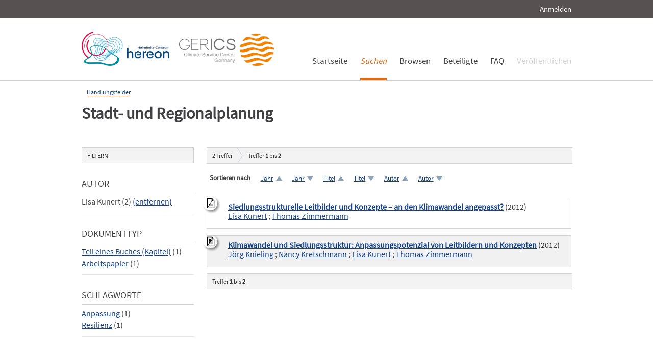

--- FILE ---
content_type: text/html; charset=UTF-8
request_url: https://edoc.sub.uni-hamburg.de/klimawandel/solrsearch/index/search/searchtype/collection/id/16254/start/0/rows/10/facetNumber_author_facet/all/author_facetfq/Lisa+Kunert
body_size: 3889
content:

<!DOCTYPE html PUBLIC "-//W3C//DTD XHTML 1.0 Strict//EN" "http://www.w3.org/TR/xhtml1/DTD/xhtml1-strict.dtd">
<html xmlns="http://www.w3.org/1999/xhtml" xml:lang="en" dir="ltr" class="no-js">

    <head>
        <meta name="Opus-Version" content="4.5.0-DEV" />
<meta name="referrer" content="no-referrer" />
<meta http-equiv="Content-Type" content="text/html; charset=UTF-8" />
<meta http-equiv="Content-Language" content="de-DE" />
<meta name="google-site-verification" content="wP4WfS22Vjo__pZgpVlveDhe1-AbXzd7B3zpMQP1g3o" />        <title>Klimawandel Dokumentenserver | Stadt- und Regionalplanung</title>        <link href="https://edoc3.sub.uni-hamburg.de/klimawandel/solrsearch/index/search/searchtype/collection/id/16254/start/0/rows/10/facetNumber_author_facet/all/author_facetfq/Lisa+Kunert" rel="canonical" />
<link href="https://edoc3.sub.uni-hamburg.de/klimawandel/rss/index/index/searchtype/collection/id/16254/facetNumber_author_facet/all/author_facetfq/Lisa+Kunert" rel="alternate" type="application/rss+xml" />
<link href="/klimawandel/layouts/klima/img/logo/favicon.ico" rel="shortcut icon" type="image/x-icon" />
<link href="https://edoc3.sub.uni-hamburg.de/klimawandel/solrsearch/opensearch" rel="search" type="application/opensearchdescription+xml" title="Klimawandel DokumentenserverOPUS 4 Search" />
<link href="/klimawandel/layouts/klima/css/custom.css" media="screen" rel="stylesheet" type="text/css" />        <script type="text/javascript" src="/klimawandel/assets/jquery/jquery.js"></script>
<script type="text/javascript">
    //<![CDATA[
    $(document).ready(function () { $('.abstractText').hide(); });    //]]>
</script>
<script type="text/javascript" src="/klimawandel/layouts/klima/js/searchutil.js"></script>
<script type="text/javascript" src="/klimawandel/layouts/klima/js/frontdoorutil.js"></script>
<script type="text/javascript" src="/klimawandel/layouts/klima/js/submit.js"></script>	
	<!--[if IE 6]>
        <link rel="stylesheet" type="text/css" href="/klimawandel/layouts/klima/css/opus-ie.css" />
        <![endif]-->

        <!--[if lt IE 9]>
        <link rel="stylesheet" type="text/css" href="/klimawandel/layouts/klima/css/opus-ie-7.css" />
        <![endif]-->
    </head>

    <body>
        <div id="container">
            <div id="top-header">
                <div class="wrapper">
                                            <ul id="lang-switch" class="nav" title="Choose your language">
                                                    </ul>
                                        <div id="login-bar" class="nav"><a rel="nofollow" href="/klimawandel/auth/login/searchtype/collection/id/16254/start/0/rows/10/facetNumber_author_facet/all/author_facetfq/Lisa+Kunert/rmodule/solrsearch/rcontroller/index/raction/search">Anmelden</a></div>
                </div>
            </div>

            <div id="header">
                <div class="wrapper">
                    <div id="logo">
                        <!-- /opt/sites/klimawandel_www/public -->
                        <!-- <a href="/klimawandel/home"><img src="/klimawandel/layouts/klima/img/logo/logo.gif" alt="OPUS" title="Home" width="185" height="89" /></a> -->
                        <a href="http://www.hereon.de" target="_blank" title="Helmholtz Zentrum Hereon"><img src="/klimawandel/layouts/klima/img/logo_hereon_513x200.png" width="172" height="67" alt="Logo Hereon"></a>&nbsp;&nbsp;
                        <a href="http://www.climate-service-center.de" target="_blank" title="CSC"><img src="/klimawandel/layouts/klima/img/Logos2_CSC_200x67.png" alt="CSC"></a>
                    </div>
                    <ul id="primary-nav" class="nav">
                                                                                            <li id="primary-nav-home" class="first">
                            <a href="/klimawandel/home" title="Startseite">
                                                                    <span>Startseite</span>
                                                            </a>
                        </li>
                                                                                            <li id="primary-nav-search" class="active icon">
                            <a href="/klimawandel/solrsearch" title="Suchen">
                                                                <em>
                                                                    <span>Suchen</span>
                                                                </em>
                                                            </a>
                        </li>
                                                                                            <li id="primary-nav-browsing" class="icon">
                            <a href="/klimawandel/solrsearch/browse" title="Browsen">
                                                                    <span>Browsen</span>
                                                            </a>
                        </li>
                                                                                            <li id="primary-nav-partner" class="last">
                            <a href="/klimawandel/home/index/partner" title="Beteiligte">
                                                                    <span>Beteiligte</span>
                                                            </a>
                        </li>
                                                                                            <li id="primary-nav-help" class="last">
                            <a href="/klimawandel/home/index/help" title="FAQ">
                                                                    <span>FAQ</span>
                                                            </a>
                        </li>
                                                                                            <li id="primary-nav-publish" class="icon">
                            <a href="/klimawandel/publish" title="Veröffentlichen">
                                                                    <span>Veröffentlichen</span>
                                                            </a>
                        </li>
                                        </ul>
                </div>
            </div>

            <div id="content" class="opus  solrsearch_search collection">
                
                                                    
                                    
                    <div class="wrapper">
                        




<div class="content">
    
<div id="breadcrumb">
    <ul>
                                                <li><a href="/klimawandel/solrsearch/index/search/searchtype/collection/id/16246">Handlungsfelder</a></li>
                        </ul>
</div>

<h2>Stadt- und Regionalplanung</h2>


<div class="content">
    <ul class="nav browsing">
        </ul>
</div>
</div>
<div class="content">
    
<div id="facets" class="results_facets">
    <h3>Filtern </h3>
            <div id="author_facet_facet" class="facet">
                        <h4>Autor </h4>
            <ul>
                                                                                        <li class="activeFacet">Lisa Kunert&nbsp;(2)
                            <span class="removeFacetLink"><a href="/klimawandel/solrsearch/index/search/searchtype/collection/id/16254/rows/10/facetNumber_author_facet/all" rel="nofollow">(entfernen)</a></span>
                            </li>
                                                                                                                                                                                                                                                                                                                        </ul>
                    </div>
            <div id="doctype_facet" class="facet">
                        <h4>Dokumenttyp </h4>
            <ul>
                                                            <li><a href="/klimawandel/solrsearch/index/search/searchtype/collection/id/16254/start/0/rows/10/facetNumber_author_facet/all/author_facetfq/Lisa+Kunert/doctypefq/bookpart" rel="nofollow">Teil eines Buches (Kapitel)</a>&nbsp;(1)</li>
                                                                                <li><a href="/klimawandel/solrsearch/index/search/searchtype/collection/id/16254/start/0/rows/10/facetNumber_author_facet/all/author_facetfq/Lisa+Kunert/doctypefq/workingpaper" rel="nofollow">Arbeitspapier</a>&nbsp;(1)</li>
                                                </ul>
                    </div>
            <div id="subject_facet" class="facet">
                        <h4>Schlagworte </h4>
            <ul>
                                                            <li><a href="/klimawandel/solrsearch/index/search/searchtype/collection/id/16254/start/0/rows/10/facetNumber_author_facet/all/author_facetfq/Lisa+Kunert/subjectfq/Anpassung" rel="nofollow">Anpassung</a>&nbsp;(1)</li>
                                                                                <li><a href="/klimawandel/solrsearch/index/search/searchtype/collection/id/16254/start/0/rows/10/facetNumber_author_facet/all/author_facetfq/Lisa+Kunert/subjectfq/Resilienz" rel="nofollow">Resilienz</a>&nbsp;(1)</li>
                                                </ul>
                    </div>
    </div>
    <div id="searchbar">
        <div class="breadcrumb_results">
                            <h3><span id="search-result-numofhits">2</span> Treffer</h3>
                        
<div class="results_pagination">
    <p class="info_small">
        Treffer <strong>1</strong> bis <strong>2</strong>
    </p>
    
    <ul class="paginationControl">
        
            </ul>
</div>
        </div>
        
<div id="search_options" class="search_options">

    <p class="label">Sortieren nach</p>
    <ul class="sorting_options">
    
    
    
                    <li class="sorting_option sort_asc">
                            <a href="/klimawandel/solrsearch/index/search/searchtype/collection/id/16254/start/0/rows/10/facetNumber_author_facet/all/author_facetfq/Lisa+Kunert/sortfield/year/sortorder/asc" rel="nofollow">
                    Jahr                </a>
                    </li>
                <li class="sorting_option sort_desc">
                            <a href="/klimawandel/solrsearch/index/search/searchtype/collection/id/16254/start/0/rows/10/facetNumber_author_facet/all/author_facetfq/Lisa+Kunert/sortfield/year/sortorder/desc" rel="nofollow">
                    Jahr                </a>
                    </li>
                            <li class="sorting_option sort_asc">
                            <a href="/klimawandel/solrsearch/index/search/searchtype/collection/id/16254/start/0/rows/10/facetNumber_author_facet/all/author_facetfq/Lisa+Kunert/sortfield/title/sortorder/asc" rel="nofollow">
                    Titel                </a>
                    </li>
                <li class="sorting_option sort_desc">
                            <a href="/klimawandel/solrsearch/index/search/searchtype/collection/id/16254/start/0/rows/10/facetNumber_author_facet/all/author_facetfq/Lisa+Kunert/sortfield/title/sortorder/desc" rel="nofollow">
                    Titel                </a>
                    </li>
                            <li class="sorting_option sort_asc">
                            <a href="/klimawandel/solrsearch/index/search/searchtype/collection/id/16254/start/0/rows/10/facetNumber_author_facet/all/author_facetfq/Lisa+Kunert/sortfield/author/sortorder/asc" rel="nofollow">
                    Autor                </a>
                    </li>
                <li class="sorting_option sort_desc">
                            <a href="/klimawandel/solrsearch/index/search/searchtype/collection/id/16254/start/0/rows/10/facetNumber_author_facet/all/author_facetfq/Lisa+Kunert/sortfield/author/sortorder/desc" rel="nofollow">
                    Autor                </a>
                    </li>
                </ul>
</div>
                    <div id="search_results" class="search_results">
                                                    <dl class="result_box even">
                                                                        <dt class="results_title">
                                                                                                <img src="/klimawandel/layouts/klima/img/theme/icon-on-off.png" alt="Abstract anzeigen/verbergen" title="Klicken Sie auf das Icon, um den Abstract anzuzeigen bzw. zu verbergen." onclick="$(function(){$('#abstractText_990').toggle();});" />
                                                                                                                        <a href="/klimawandel/frontdoor/index/index/searchtype/collection/id/16254/start/0/rows/10/facetNumber_author_facet/all/author_facetfq/Lisa+Kunert/docId/990">Siedlungsstrukturelle Leitbilder und Konzepte – an den Klimawandel angepasst?</a>
                                                                                        (2012)
                                                    </dt>
                                                    <dt class="results_author">
                                                                                                        <a href="/klimawandel/solrsearch/index/search/searchtype/authorsearch/author/%22Lisa+Kunert%22">Lisa Kunert</a>
                                                                     ;                                     <a href="/klimawandel/solrsearch/index/search/searchtype/authorsearch/author/%22Thomas+Zimmermann%22">Thomas Zimmermann</a>
                                                            </dt>
                                                <dd class="abstractText" id="abstractText_990">Städte sind in besonderer Weise von den Auswirkungen des Klimawandels betroffen. Um den Gefahren entgegenzuwirken, sind neben Anpassungsmaßnahmen in den gefährdeten Bereichen großräumige Handlungsansätze erforderlich. Der Beitrag bewertet die Eignung bestehender siedlungsstruktureller Leitbilder und Konzepte für die neue stadtregionale Aufgabe der Klimaanpassung. Dazu werden aus dem Resilienzkonzept Bewertungskriterien abgeleitet. Keines der betrachteten Modelle wurde unter dem Aspekt der Klimaanpassung entwickelt, so dass sie daraufhin weiterentwickelt werden sollten. Aufbauen können Leitbilder und Konzepte für klimaangepasste Siedlungsstrukturen auf den Modellen der Dezentralen Konzentration und den Punkt-axialen Modellen, welche bereits viele Bewertungskriterien erfüllen.</dd>
                    </dl>
                                    <dl class="result_box odd">
                                                                        <dt class="results_title">
                                                                                                <img src="/klimawandel/layouts/klima/img/theme/icon-on-off.png" alt="Abstract anzeigen/verbergen" title="Klicken Sie auf das Icon, um den Abstract anzuzeigen bzw. zu verbergen." onclick="$(function(){$('#abstractText_860').toggle();});" />
                                                                                                                        <a href="/klimawandel/frontdoor/index/index/searchtype/collection/id/16254/start/1/rows/10/facetNumber_author_facet/all/author_facetfq/Lisa+Kunert/docId/860">Klimawandel und Siedlungsstruktur: Anpassungspotenzial von Leitbildern und Konzepten</a>
                                                                                        (2012)
                                                    </dt>
                                                    <dt class="results_author">
                                                                                                        <a href="/klimawandel/solrsearch/index/search/searchtype/authorsearch/author/%22J%C3%B6rg+Knieling%22">Jörg Knieling</a>
                                                                     ;                                     <a href="/klimawandel/solrsearch/index/search/searchtype/authorsearch/author/%22Nancy+Kretschmann%22">Nancy Kretschmann</a>
                                                                     ;                                     <a href="/klimawandel/solrsearch/index/search/searchtype/authorsearch/author/%22Lisa+Kunert%22">Lisa Kunert</a>
                                                                     ;                                     <a href="/klimawandel/solrsearch/index/search/searchtype/authorsearch/author/%22Thomas+Zimmermann%22">Thomas Zimmermann</a>
                                                            </dt>
                                                <dd class="abstractText" id="abstractText_860">Das Arbeitspapier bewertet vor dem Hintergrund des Resilienzkonzeptes die Chancen und Potenziale von Siedlungsstrukturmodellen für die Klimaanpassung.</dd>
                    </dl>
                            </div>
                <div class="breadcrumb_results">
            
<div class="results_pagination">
    <p class="info_small">
        Treffer <strong>1</strong> bis <strong>2</strong>
    </p>
    
    <ul class="paginationControl">
        
            </ul>
</div>
        </div>
    </div>
</div>
                    </div>
                            </div>

            <div id="page-footer">
                <div class="wrapper">
                    <p id="logo-wrapper"><a href="http://www.kobv.de/opus4/" title="Opus4 Website"><img src="/klimawandel/layouts/klima/img/logo/logo_small.gif" alt="OPUS4 Logo" title="" width="69" height="29" /></a></p>
                    <ul id="secondary-nav" class="nav">
                        <li class="first"><a href="/klimawandel/home/index/contact">Kontakt</a></li>
                        <li><a href="/klimawandel/home/index/imprint">Impressum</a></li>
     			<li><a href="http://www.sub.uni-hamburg.de/datenschutzerklaerung.html">Datenschutzerklärung</a></li> <!-- sub-oh 20180525 -->
                        <li class="last"><a href="/klimawandel/crawlers/sitelinks">Sitelinks</a></li>
                    </ul>
                </div>
            </div>
        </div>

        <div id="appmode-production" class="debug revision">
            <hr/>
            <div class="wrapper">
                                <b>$Rev: 12793 $</b>
            </div>
        </div>

        
        
<!-- Matomo -->
<script>
  var _paq = window._paq = window._paq || [];
  /* tracker methods like "setCustomDimension" should be called before "trackPageView" */
  _paq.push(["setDocumentTitle", document.domain + "/" + document.title]);
  _paq.push(["setDomains", ["*.edoc.sub.uni-hamburg.de"]]);
  _paq.push(['disableCookies']);
  _paq.push(['trackPageView']);
  _paq.push(['enableLinkTracking']);
  (function() {
    var u="https://matomo.uni-hamburg.de/";
    _paq.push(['setTrackerUrl', u+'matomo.php']);
    _paq.push(['setSiteId', '266']);
    var d=document, g=d.createElement('script'), s=d.getElementsByTagName('script')[0];
    g.async=true; g.src=u+'matomo.js'; s.parentNode.insertBefore(g,s);
  })();
</script>
<noscript><p><img src="https://matomo.uni-hamburg.de/matomo.php?idsite=266&amp;rec=1" style="border:0;" alt="" /></p></noscript>
<!-- End Matomo Code -->


    </body>
</html>
